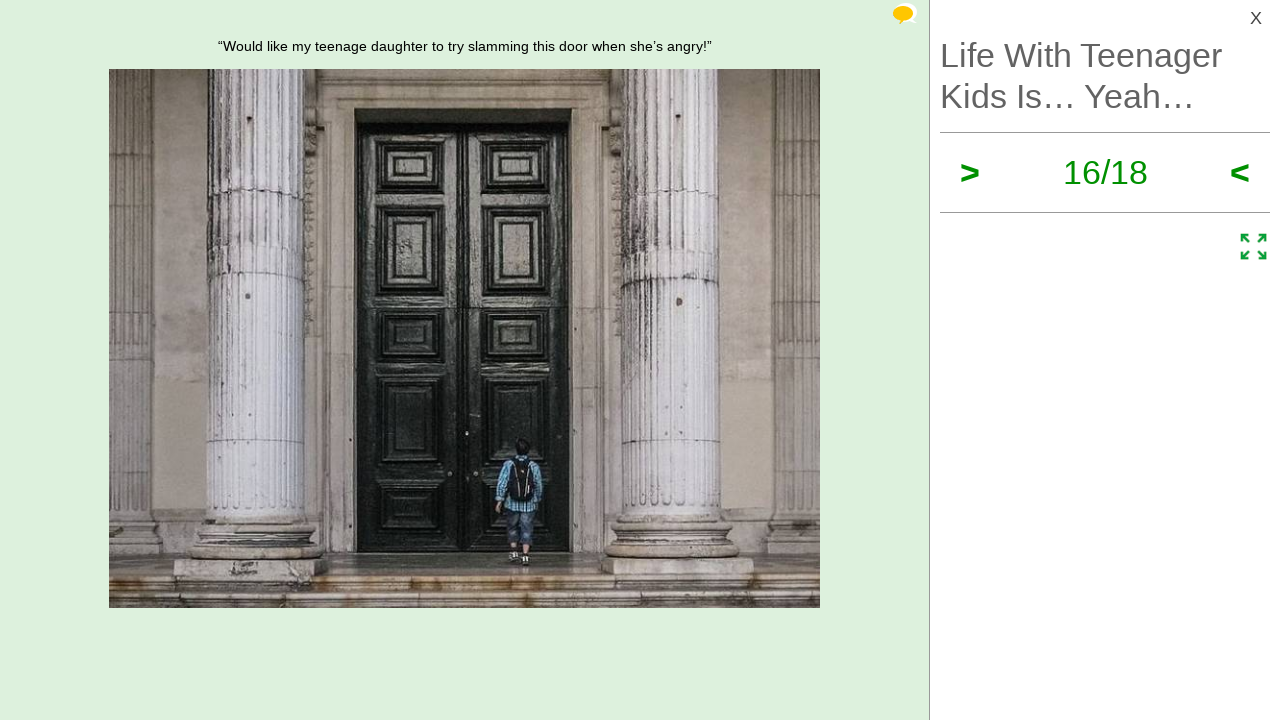

--- FILE ---
content_type: text/html; charset=UTF-8
request_url: https://izismile.com/2021/05/03/life_with_teenager_kids_is_yeah_18_pics-16.html
body_size: 8962
content:
 <!DOCTYPE html>
<html xmlns:og="http://ogp.me/ns#">
<head>
<meta http-equiv="X-UA-Compatible" content="IE=edge">
<meta name="viewport" content="width=device-width, initial-scale=1">
<link rel="SHORTCUT ICON" href="/favicon.ico" />
<meta property="fb:admins" content="100001061650509"/>
<meta property="fb:app_id" content="145141132179597" />
<meta http-equiv="Content-Type" content="text/html; charset=utf-8" />
<title>Life With Teenager Kids Is… Yeah… - Izismile.com</title>
<meta name="description" content="" />
<meta name="keywords" content="" />
<meta name="generator" content="DataLife Engine (http://dle-news.ru)" />

<meta property="og:image" content="https://img.izismile.com/img/img14/20210503/640/life_with_teenager_kids_is_yeah_640_high_18.jpg" />
<meta property="og:image:type" content="image/jpeg" />
<meta property="og:description" content="Life With Teenager Kids Is… Yeah…" />
<meta property="og:site_name" content="Funny Pictures | Memes | Videos | GIFs" />
<meta property="og:type" content="article" />
<meta property="og:title" content="Life With Teenager Kids Is… Yeah…" />
<meta property="og:url" content="https://izismile.com/2021/05/03/life_with_teenager_kids_is_yeah_18_pics-16.html" />
<meta name="robots" content="noindex, nofollow" />

<meta name="revisit-after" content="1 days" />
<link rel="search" type="application/opensearchdescription+xml" href="https://izismile.com/engine/opensearch.php" title="Funny Pictures | Memes | Videos | GIFs" />

<link rel="alternate" type="application/rss+xml" title="Funny Pictures | Memes | Videos | GIFs" href="https://izismile.com/rss.xml" />
<script type="e16da4ebed4c70080ca4cb81-text/javascript" src="/global-074.js?v=1"></script>

<meta name="verify-v1" content="SGbE1grBgqMSQZ3GrDxobH+v6qgeBLvXZYT0PJZwuXs=" />
<meta name="google-site-verification" content="M_OoNSCHZROsgqBQSKiH-UX-3MyD8jktbud6XYwHfuc" />

<script type="e16da4ebed4c70080ca4cb81-text/javascript" src="//s7.addthis.com/js/300/addthis_widget.js#pubid=ra-545762e941ece487"></script>

<!-- Google tag (gtag.js) -->
<script async src="https://www.googletagmanager.com/gtag/js?id=G-1DGWZXY9S8" type="e16da4ebed4c70080ca4cb81-text/javascript"></script>
<script type="e16da4ebed4c70080ca4cb81-text/javascript">
  window.dataLayer = window.dataLayer || [];
  function gtag(){dataLayer.push(arguments);}
  gtag('js', new Date());

  gtag('config', 'G-1DGWZXY9S8');
</script>



<script id="headerbidder" type="text/javascript" async data-cfasync="false" src="//a.publir.com/platform/1408.js"></script>

<!-- 

<script async="async" src="https://securepubads.g.doubleclick.net/tag/js/gpt.js"></script>
<script src="https://cdn-b.notsy.io/izi/ym.js" async="async"></script>

<script>
  var notsyCmd = window.notsyCmd || [];
  notsyCmd.push(function (){
    notsyInit({
      'page':'gallery_desktop',
	  	  'enableAdUnits': ['IZI_FLOAT_970']
	});
  })
</script>


 -->



<script type="e16da4ebed4c70080ca4cb81-text/javascript">
var trackOutboundLink = function(url) {
   ga('send', 'event', 'outbound', 'click', url, {
     'transport': 'beacon',
     'hitCallback': function(){document.location = url;}
   });
}
</script>
</head>
<body>


<div id="loading-layer" style="display:none;font-size: 11px; background: #000; padding: 10px; text-align: center; color: #fff;"><div id="loading-layer-text">Processing. Please wait... </div></div>
<script language="javascript" type="e16da4ebed4c70080ca4cb81-text/javascript">
<!--
var dle_root       = '/';
var dle_admin      = '';
var dle_login_hash = '';
var dle_group      = 5;
var dle_skin       = 'one_page_gallery_2';
var dle_wysiwyg    = 'no';
var quick_wysiwyg  = '1';
var dle_act_lang   = ["Yes", "No", "Enter", "Cancel"];
var menu_short     = 'Quick edit';
var menu_full      = 'Full edit';
var menu_profile   = 'Profile';
var menu_fnews     = 'Find all publications';
var menu_fcomments = 'Find all comments';
var menu_send      = 'Send message';
var menu_uedit     = 'Admin CP';
var dle_req_field  = 'Fill out all required fields';
var dle_del_agree  = 'Are you sure to delete this comment?';
var menu_send      = 'Send message';
var menu_uedit     = 'Admin CP';
var dle_info       = 'Information';
var dle_confirm    = 'Confirmation';
var dle_prompt     = 'Enter information';
var dle_req_field  = 'Fill out all required fields';
var dle_del_news   = 'Delete article';

var SITENAME	   ='izismile.com';
var category_name  = 'pictures';
var dle_del_agree  = 'Are you sure to delete this comment?';
var dle_complaint  = '';
var dle_p_send     = '';
var dle_p_send_ok  = '';
var dle_del_news   = 'Delete article';
var dle_login_hash = '';
var allow_dle_delete_news   = false;
var dle_search_delay   = false;
var dle_search_value   = '';
$(function(){
	FastSearch();
});//-->
</script>

<div id='dle-content'><script src="/templates/one_page_gallery_2/js/gallery.js?v=1.6" type="e16da4ebed4c70080ca4cb81-text/javascript"></script>
<script type="e16da4ebed4c70080ca4cb81-text/javascript">
var gallery_current = '16';
var gallery_array = new Array();
gallery_array[1] = new Array(); 
;gallery_array[1]['fullstory'] = '<div class=\"galleryJS-image-with-text\" style=\"max-width:740px\">  <div class=\"galleryJS-text_up\"><div>“It’s not what&nbsp;I was expecting to&nbsp;find under my&nbsp;son’s bed.”</div></div>  <div class=\"galleryJS-image \"><img src=\"https://img.izismile.com/img/img14/20210503/640/life_with_teenager_kids_is_yeah_640_high_01.jpg\" alt=\"\" /></div>  </div>';
gallery_array[1]['views'] = '510';
gallery_array[1]['image'] = 'https://img.izismile.com/img/img14/20210503/640/life_with_teenager_kids_is_yeah_640_high_01.jpg';
gallery_array[1]['fullsize'] = '<a href="https://izismile.com/img/img14/20210503/1000/life_with_teenager_kids_is_yeah_01.jpg" target="_blank"><span class="ico_post zoom" title="View full size image"></span></a>';
gallery_array[1]['id'] = '2726787';
gallery_array[1]['link'] = 'https://izismile.com/2021/05/03/life_with_teenager_kids_is_yeah_18_pics-1.html';
gallery_array[2] = new Array(); 
;gallery_array[2]['fullstory'] = '<div class=\"galleryJS-image-with-text\" style=\"max-width:740px\">  <div class=\"galleryJS-text_up\"><div>“If&nbsp;his daughter can wear short shorts, he&nbsp;can too.”</div></div>  <div class=\"galleryJS-image \"><img src=\"https://img.izismile.com/img/img14/20210503/640/life_with_teenager_kids_is_yeah_640_02.jpg\" alt=\"\" /></div>  </div>';
gallery_array[2]['views'] = '208';
gallery_array[2]['image'] = 'https://img.izismile.com/img/img14/20210503/640/life_with_teenager_kids_is_yeah_640_02.jpg';
gallery_array[2]['fullsize'] = '<a href="https://izismile.com/img/img14/20210503/1000/life_with_teenager_kids_is_yeah_02.jpg" target="_blank"><span class="ico_post zoom" title="View full size image"></span></a>';
gallery_array[2]['id'] = '2726788';
gallery_array[2]['link'] = 'https://izismile.com/2021/05/03/life_with_teenager_kids_is_yeah_18_pics-2.html';
gallery_array[3] = new Array(); 
;gallery_array[3]['fullstory'] = '<div class=\"galleryJS-image-with-text\" style=\"max-width:740px\">  <div class=\"galleryJS-text_up\"><div>“Life with teenage boys...”</div></div>  <div class=\"galleryJS-image \"><img src=\"https://img.izismile.com/img/img14/20210503/640/life_with_teenager_kids_is_yeah_640_high_03.jpg\" alt=\"\" /></div>  </div>';
gallery_array[3]['views'] = '214';
gallery_array[3]['image'] = 'https://img.izismile.com/img/img14/20210503/640/life_with_teenager_kids_is_yeah_640_high_03.jpg';
gallery_array[3]['fullsize'] = '<a href="https://izismile.com/img/img14/20210503/1000/life_with_teenager_kids_is_yeah_03.jpg" target="_blank"><span class="ico_post zoom" title="View full size image"></span></a>';
gallery_array[3]['id'] = '2726789';
gallery_array[3]['link'] = 'https://izismile.com/2021/05/03/life_with_teenager_kids_is_yeah_18_pics-3.html';
gallery_array[4] = new Array(); 
;gallery_array[4]['fullstory'] = '<div class=\"galleryJS-image-with-text\" style=\"max-width:740px\">  <div class=\"galleryJS-text_up\"><div>\"Tell me&nbsp;you have teenagers without telling me&nbsp;you have teenagers.\"</div></div>  <div class=\"galleryJS-image \"><img src=\"https://img.izismile.com/img/img14/20210503/640/life_with_teenager_kids_is_yeah_640_04.jpg\" alt=\"\" /></div>  </div>';
gallery_array[4]['views'] = '182';
gallery_array[4]['image'] = 'https://img.izismile.com/img/img14/20210503/640/life_with_teenager_kids_is_yeah_640_04.jpg';
gallery_array[4]['fullsize'] = '<a href="https://izismile.com/img/img14/20210503/1000/life_with_teenager_kids_is_yeah_04.jpg" target="_blank"><span class="ico_post zoom" title="View full size image"></span></a>';
gallery_array[4]['id'] = '2726790';
gallery_array[4]['link'] = 'https://izismile.com/2021/05/03/life_with_teenager_kids_is_yeah_18_pics-4.html';
gallery_array[5] = new Array(); 
;gallery_array[5]['fullstory'] = '<div class=\"galleryJS-image-with-text\" style=\"max-width:740px\">  <div class=\"galleryJS-text_up\"><div>“My&nbsp;teenage brother made this ’carbonara’ for lunch.”</div></div>  <div class=\"galleryJS-image \"><img src=\"https://img.izismile.com/img/img14/20210503/640/life_with_teenager_kids_is_yeah_640_high_05.jpg\" alt=\"\" /></div>  </div>';
gallery_array[5]['views'] = '198';
gallery_array[5]['image'] = 'https://img.izismile.com/img/img14/20210503/640/life_with_teenager_kids_is_yeah_640_high_05.jpg';
gallery_array[5]['fullsize'] = '<a href="https://izismile.com/img/img14/20210503/1000/life_with_teenager_kids_is_yeah_05.jpg" target="_blank"><span class="ico_post zoom" title="View full size image"></span></a>';
gallery_array[5]['id'] = '2726792';
gallery_array[5]['link'] = 'https://izismile.com/2021/05/03/life_with_teenager_kids_is_yeah_18_pics-5.html';
gallery_array[6] = new Array(); 
;gallery_array[6]['fullstory'] = '<div class=\"galleryJS-image-with-text\" style=\"max-width:740px\">  <div class=\"galleryJS-text_up\"><div>“Found this in&nbsp;my&nbsp;14-year-old sister’s room, nearly had a&nbsp;heart attack.”</div></div>  <div class=\"galleryJS-image \"><img src=\"https://img.izismile.com/img/img14/20210503/640/life_with_teenager_kids_is_yeah_640_06.jpg\" alt=\"\" /></div>  </div>';
gallery_array[6]['views'] = '203';
gallery_array[6]['image'] = 'https://img.izismile.com/img/img14/20210503/640/life_with_teenager_kids_is_yeah_640_06.jpg';
gallery_array[6]['fullsize'] = '<a href="https://izismile.com/img/img14/20210503/1000/life_with_teenager_kids_is_yeah_06.jpg" target="_blank"><span class="ico_post zoom" title="View full size image"></span></a>';
gallery_array[6]['id'] = '2726793';
gallery_array[6]['link'] = 'https://izismile.com/2021/05/03/life_with_teenager_kids_is_yeah_18_pics-6.html';
gallery_array[7] = new Array(); 
;gallery_array[7]['fullstory'] = '<div class=\"galleryJS-image-with-text\" style=\"max-width:740px\">  <div class=\"galleryJS-image no-text\"><img src=\"https://img.izismile.com/img/img14/20210503/640/life_with_teenager_kids_is_yeah_640_07.jpg\" alt=\"\" /></div>  </div>';
gallery_array[7]['views'] = '186';
gallery_array[7]['image'] = 'https://img.izismile.com/img/img14/20210503/640/life_with_teenager_kids_is_yeah_640_07.jpg';
gallery_array[7]['fullsize'] = '<a href="https://izismile.com/img/img14/20210503/1000/life_with_teenager_kids_is_yeah_07.jpg" target="_blank"><span class="ico_post zoom" title="View full size image"></span></a>';
gallery_array[7]['id'] = '2726794';
gallery_array[7]['link'] = 'https://izismile.com/2021/05/03/life_with_teenager_kids_is_yeah_18_pics-7.html';
gallery_array[8] = new Array(); 
;gallery_array[8]['fullstory'] = '<div class=\"galleryJS-image-with-text\" style=\"max-width:740px\">  <div class=\"galleryJS-text_up\"><div>“My&nbsp;friend asked her 16-year-old son to&nbsp;get bananas. He&nbsp;asked how much. She told him ‘a&nbsp;bunch.’ This is&nbsp;what he&nbsp;brought back.”</div></div>  <div class=\"galleryJS-image \"><img src=\"https://img.izismile.com/img/img14/20210503/640/life_with_teenager_kids_is_yeah_640_high_08.jpg\" alt=\"\" /></div>  </div>';
gallery_array[8]['views'] = '189';
gallery_array[8]['image'] = 'https://img.izismile.com/img/img14/20210503/640/life_with_teenager_kids_is_yeah_640_high_08.jpg';
gallery_array[8]['fullsize'] = '<a href="https://izismile.com/img/img14/20210503/1000/life_with_teenager_kids_is_yeah_08.jpg" target="_blank"><span class="ico_post zoom" title="View full size image"></span></a>';
gallery_array[8]['id'] = '2726795';
gallery_array[8]['link'] = 'https://izismile.com/2021/05/03/life_with_teenager_kids_is_yeah_18_pics-8.html';
gallery_array[9] = new Array(); 
;gallery_array[9]['fullstory'] = '<div class=\"galleryJS-image-with-text\" style=\"max-width:740px\">  <div class=\"galleryJS-text_up\"><div>\"Teenagers can be&nbsp;unbearable.\"</div></div>  <div class=\"galleryJS-image \"><img src=\"https://img.izismile.com/img/img14/20210503/640/life_with_teenager_kids_is_yeah_640_high_09.jpg\" alt=\"\" /></div>  </div>';
gallery_array[9]['views'] = '172';
gallery_array[9]['image'] = 'https://img.izismile.com/img/img14/20210503/640/life_with_teenager_kids_is_yeah_640_high_09.jpg';
gallery_array[9]['fullsize'] = '<a href="https://izismile.com/img/img14/20210503/1000/life_with_teenager_kids_is_yeah_09.jpg" target="_blank"><span class="ico_post zoom" title="View full size image"></span></a>';
gallery_array[9]['id'] = '2726796';
gallery_array[9]['link'] = 'https://izismile.com/2021/05/03/life_with_teenager_kids_is_yeah_18_pics-9.html';
gallery_array[10] = new Array(); 
;gallery_array[10]['fullstory'] = '<div class=\"galleryJS-image-with-text\" style=\"max-width:740px\">  <div class=\"galleryJS-text_up\"><div>“I&nbsp;bought this because my&nbsp;teen said she ‘needed’ it. I&nbsp;told her we&nbsp;have mayo &amp;&nbsp;ketchup at&nbsp;home she can mix and now&nbsp;I apparently ‘don’t get&nbsp;it.’ It&nbsp;cost me&nbsp;$3&nbsp;for my&nbsp;teenager’s approval...”</div></div>  <div class=\"galleryJS-image \"><img src=\"https://img.izismile.com/img/img14/20210503/640/life_with_teenager_kids_is_yeah_640_high_10.jpg\" alt=\"\" /></div>  </div>';
gallery_array[10]['views'] = '177';
gallery_array[10]['image'] = 'https://img.izismile.com/img/img14/20210503/640/life_with_teenager_kids_is_yeah_640_high_10.jpg';
gallery_array[10]['fullsize'] = '<a href="https://izismile.com/img/img14/20210503/1000/life_with_teenager_kids_is_yeah_10.jpg" target="_blank"><span class="ico_post zoom" title="View full size image"></span></a>';
gallery_array[10]['id'] = '2726797';
gallery_array[10]['link'] = 'https://izismile.com/2021/05/03/life_with_teenager_kids_is_yeah_18_pics-10.html';
gallery_array[11] = new Array(); 
;gallery_array[11]['fullstory'] = '<div class=\"galleryJS-image-with-text\" style=\"max-width:740px\">  <div class=\"galleryJS-text_up\"><div>“My&nbsp;teenage brother decided to&nbsp;put the chicken in&nbsp;the microwave to&nbsp;defrost it&nbsp;for 30&nbsp;MINUTES! Luckily the house is&nbsp;fine.”</div></div>  <div class=\"galleryJS-image \"><img src=\"https://img.izismile.com/img/img14/20210503/640/life_with_teenager_kids_is_yeah_640_11.jpg\" alt=\"\" /></div>  </div>';
gallery_array[11]['views'] = '175';
gallery_array[11]['image'] = 'https://img.izismile.com/img/img14/20210503/640/life_with_teenager_kids_is_yeah_640_11.jpg';
gallery_array[11]['fullsize'] = '<a href="https://izismile.com/img/img14/20210503/1000/life_with_teenager_kids_is_yeah_11.jpg" target="_blank"><span class="ico_post zoom" title="View full size image"></span></a>';
gallery_array[11]['id'] = '2726798';
gallery_array[11]['link'] = 'https://izismile.com/2021/05/03/life_with_teenager_kids_is_yeah_18_pics-11.html';
gallery_array[12] = new Array(); 
;gallery_array[12]['fullstory'] = '<div class=\"galleryJS-image-with-text\" style=\"max-width:740px\">  <div class=\"galleryJS-text_up\"><div>“Every time&nbsp;I yell up&nbsp;the stairs to&nbsp;my&nbsp;teenagers... our cat appears like this.”</div></div>  <div class=\"galleryJS-image \"><img src=\"https://img.izismile.com/img/img14/20210503/640/life_with_teenager_kids_is_yeah_640_12.jpg\" alt=\"\" /></div>  </div>';
gallery_array[12]['views'] = '187';
gallery_array[12]['image'] = 'https://img.izismile.com/img/img14/20210503/640/life_with_teenager_kids_is_yeah_640_12.jpg';
gallery_array[12]['fullsize'] = '<a href="https://izismile.com/img/img14/20210503/1000/life_with_teenager_kids_is_yeah_12.jpg" target="_blank"><span class="ico_post zoom" title="View full size image"></span></a>';
gallery_array[12]['id'] = '2726799';
gallery_array[12]['link'] = 'https://izismile.com/2021/05/03/life_with_teenager_kids_is_yeah_18_pics-12.html';
gallery_array[13] = new Array(); 
;gallery_array[13]['fullstory'] = '<div class=\"galleryJS-image-with-text\" style=\"max-width:740px\">  <div class=\"galleryJS-image no-text\"><img src=\"https://img.izismile.com/img/img14/20210503/640/life_with_teenager_kids_is_yeah_640_13.jpg\" alt=\"\" /></div>  </div>';
gallery_array[13]['views'] = '165';
gallery_array[13]['image'] = 'https://img.izismile.com/img/img14/20210503/640/life_with_teenager_kids_is_yeah_640_13.jpg';
gallery_array[13]['fullsize'] = '<a href="https://izismile.com/img/img14/20210503/1000/life_with_teenager_kids_is_yeah_13.jpg" target="_blank"><span class="ico_post zoom" title="View full size image"></span></a>';
gallery_array[13]['id'] = '2726800';
gallery_array[13]['link'] = 'https://izismile.com/2021/05/03/life_with_teenager_kids_is_yeah_18_pics-13.html';
gallery_array[14] = new Array(); 
;gallery_array[14]['fullstory'] = '<div class=\"galleryJS-image-with-text\" style=\"max-width:740px\">  <div class=\"galleryJS-text_up\"><div>“My&nbsp;14-year-old daughter gave me&nbsp;this beautiful box for Christmas.”</div></div>  <div class=\"galleryJS-image \"><img src=\"https://img.izismile.com/img/img14/20210503/640/life_with_teenager_kids_is_yeah_640_14.jpg\" alt=\"\" /></div>  <div class=\"galleryJS-text_down\"><div> <p><em>“I&nbsp;couldn’t afford a&nbsp;present this year, so&nbsp;I got you this box.”</em></p> <p>&nbsp;</p> </div></div>  </div>';
gallery_array[14]['views'] = '168';
gallery_array[14]['image'] = 'https://img.izismile.com/img/img14/20210503/640/life_with_teenager_kids_is_yeah_640_14.jpg';
gallery_array[14]['fullsize'] = '<a href="https://izismile.com/img/img14/20210503/1000/life_with_teenager_kids_is_yeah_14.jpg" target="_blank"><span class="ico_post zoom" title="View full size image"></span></a>';
gallery_array[14]['id'] = '2726801';
gallery_array[14]['link'] = 'https://izismile.com/2021/05/03/life_with_teenager_kids_is_yeah_18_pics-14.html';
gallery_array[15] = new Array(); 
;gallery_array[15]['fullstory'] = '<div class=\"galleryJS-image-with-text\" style=\"max-width:740px\">  <div class=\"galleryJS-text_up\"><div>“My&nbsp;teenage son doesn’t care how I&nbsp;am going to&nbsp;clean&nbsp;it. This was placed off to&nbsp;the side and had a&nbsp;baking sheet over it&nbsp;so&nbsp;I couldn’t see&nbsp;it.”</div></div>  <div class=\"galleryJS-image \"><img src=\"https://img.izismile.com/img/img14/20210503/640/life_with_teenager_kids_is_yeah_640_high_15.jpg\" alt=\"\" /></div>  </div>';
gallery_array[15]['views'] = '188';
gallery_array[15]['image'] = 'https://img.izismile.com/img/img14/20210503/640/life_with_teenager_kids_is_yeah_640_high_15.jpg';
gallery_array[15]['fullsize'] = '<a href="https://izismile.com/img/img14/20210503/1000/life_with_teenager_kids_is_yeah_15.jpg" target="_blank"><span class="ico_post zoom" title="View full size image"></span></a>';
gallery_array[15]['id'] = '2726802';
gallery_array[15]['link'] = 'https://izismile.com/2021/05/03/life_with_teenager_kids_is_yeah_18_pics-15.html';
gallery_array[16] = new Array(); 
;gallery_array[16]['fullstory'] = '<div class=\"galleryJS-image-with-text\" style=\"max-width:740px\">  <div class=\"galleryJS-text_up\"><div>“Would like my&nbsp;teenage daughter to&nbsp;try slamming this door when she’s angry!”</div></div>  <div class=\"galleryJS-image \"><img src=\"https://img.izismile.com/img/img14/20210503/640/life_with_teenager_kids_is_yeah_640_16.jpg\" alt=\"\" /></div>  </div>';
gallery_array[16]['views'] = '176';
gallery_array[16]['image'] = 'https://img.izismile.com/img/img14/20210503/640/life_with_teenager_kids_is_yeah_640_16.jpg';
gallery_array[16]['fullsize'] = '<a href="https://izismile.com/img/img14/20210503/1000/life_with_teenager_kids_is_yeah_16.jpg" target="_blank"><span class="ico_post zoom" title="View full size image"></span></a>';
gallery_array[16]['id'] = '2726803';
gallery_array[16]['link'] = 'https://izismile.com/2021/05/03/life_with_teenager_kids_is_yeah_18_pics-16.html';
gallery_array[17] = new Array(); 
;gallery_array[17]['fullstory'] = '<div class=\"galleryJS-image-with-text\" style=\"max-width:740px\">  <div class=\"galleryJS-text_up\"><div>“So&nbsp;I&nbsp;have been getting on&nbsp;to&nbsp;my&nbsp;teenage son for not flushing, turns out my&nbsp;cat has taught herself how to&nbsp;use&nbsp;it. ”</div></div>  <div class=\"galleryJS-image \"><img src=\"https://img.izismile.com/img/img14/20210503/640/life_with_teenager_kids_is_yeah_640_high_17.jpg\" alt=\"\" /></div>  </div>';
gallery_array[17]['views'] = '201';
gallery_array[17]['image'] = 'https://img.izismile.com/img/img14/20210503/640/life_with_teenager_kids_is_yeah_640_high_17.jpg';
gallery_array[17]['fullsize'] = '<a href="https://izismile.com/img/img14/20210503/1000/life_with_teenager_kids_is_yeah_17.jpg" target="_blank"><span class="ico_post zoom" title="View full size image"></span></a>';
gallery_array[17]['id'] = '2726804';
gallery_array[17]['link'] = 'https://izismile.com/2021/05/03/life_with_teenager_kids_is_yeah_18_pics-17.html';
gallery_array[18] = new Array(); 
;gallery_array[18]['fullstory'] = '<div class=\"galleryJS-image-with-text\" style=\"max-width:740px\">  <div class=\"galleryJS-text_up\"><div>\"When you go&nbsp;outside to&nbsp;play in&nbsp;the fresh air\"</div></div>  <div class=\"galleryJS-image \"><img src=\"https://img.izismile.com/img/img14/20210503/640/life_with_teenager_kids_is_yeah_640_high_18.jpg\" alt=\"\" /></div>  </div>';
gallery_array[18]['views'] = '169';
gallery_array[18]['image'] = 'https://img.izismile.com/img/img14/20210503/640/life_with_teenager_kids_is_yeah_640_high_18.jpg';
gallery_array[18]['fullsize'] = '<a href="https://izismile.com/img/img14/20210503/1000/life_with_teenager_kids_is_yeah_18.jpg" target="_blank"><span class="ico_post zoom" title="View full size image"></span></a>';
gallery_array[18]['id'] = '2726805';
gallery_array[18]['link'] = 'https://izismile.com/2021/05/03/life_with_teenager_kids_is_yeah_18_pics-18.html';

</script>





<style type="text/css" media="all">@import url(/templates/740feb2019/css/style.css?v=1.3);</style>
<style type="text/css" media="all">@import url(/templates/one_page_gallery_2/css/gallery.css?v=1.21);</style>

 <div class="galleryJS">
	<div class="inner">
		<div class="galleryJS-left">
			
			<div class="galleryJS-comments">
				<a href="#" class="galleryJS-comments-close">X</a>
				<section class="comments">
					<div class="galleryJS-comments-nav">
						<a href="#" class="galleryJS-comments-current-image active">Comments to #<span class="galleryJS-current">16</span></a>
						<a href="#" class="galleryJS-comments-all">All comments (1)</a>
					</div>
					<div class="galleryJS-comments-for-current">
				        <a name="comment"></a><div id="dlemasscomments">
<div id='comment-id-383332' class='comment-div'>



<div style="margin-left:0px;" class="cam_block row1 comment-div" >
    <div style="{spamcolor}" class="showhidecom" >  
        <div class="com_rate"><span id="cratig-layer-383332">
<div id='cratig-layer'>
-1<a href="#" class="r2-unit" onclick="if (!window.__cfRLUnblockHandlers) return false; comRate('+1', '383332'); return false;" data-cf-modified-e16da4ebed4c70080ca4cb81-=""><img title="+1" src="/templates/one_page_gallery_2/images/comm_up.gif?v=2"/></a><a href="#" class="r1-unit" onclick="if (!window.__cfRLUnblockHandlers) return false; comRate('-1', '383332'); return false;" data-cf-modified-e16da4ebed4c70080ca4cb81-=""><img title="-2" src="/templates/one_page_gallery_2/images/comm_down.gif?v=2"/></a>
</div>
</span></div>
        <div class="com_id">1.</div>
            <img src="https://img.izismile.com/img/img13/20201020/200/cats_go_derp_200_01.jpg" border="0" class="avatar">
            <div class="com_body">
                <div class="com_data">
                    <b> Tony</b> 4 year s  ago 
                    
                </div>
                <div class='comm-inner' id='comm-id-383332'><!--smile:dash--><img style="vertical-align: middle;border: none;" alt="dash" src="https://izismile.com/engine/data/emoticons/dash.gif" /><!--/smile-->  <!--smile:dash--><img style="vertical-align: middle;border: none;" alt="dash" src="https://izismile.com/engine/data/emoticons/dash.gif" /><!--/smile-->  <!--smile:dash--><img style="vertical-align: middle;border: none;" alt="dash" src="https://izismile.com/engine/data/emoticons/dash.gif" /><!--/smile-->  <!--smile:girl_cray--><img style="vertical-align: middle;border: none;" alt="girl_cray" src="https://izismile.com/engine/data/emoticons/girl_cray.gif" /><!--/smile-->  <!--smile:girl_cray--><img style="vertical-align: middle;border: none;" alt="girl_cray" src="https://izismile.com/engine/data/emoticons/girl_cray.gif" /><!--/smile-->  <!--smile:girl_cray--><img style="vertical-align: middle;border: none;" alt="girl_cray" src="https://izismile.com/engine/data/emoticons/girl_cray.gif" /><!--/smile--></div>
                
            </div>
            <DIV class="com_bot ff">
                <div class="qblock fl"> &nbsp;  &nbsp;  &nbsp;  &nbsp;  
                </div>
                <DIV class="com_buttons fr">
                    <a onmouseover="if (!window.__cfRLUnblockHandlers) return false; dle_copy_quote('Tony');" href="#" onclick="if (!window.__cfRLUnblockHandlers) return false; answer(383332); dle_ins('Tony'); return false;" data-cf-modified-e16da4ebed4c70080ca4cb81-="">Reply</a>
                </DIV>
            </DIV>
        <DIV class="clear"></DIV>
    </div>
    
    <DIV class="clear"></DIV>
    
</div>
<div class="childcomments"></div>
<div id="comment_383332" style="display:none"></div>
</div>
<div id="dle-ajax-comments"></div>
</div>

				    </div>
			        <div id="comment_0"><form  method="post" name="dle-comments-form" id="dle-comments-form" action="/2021/05/03/life_with_teenager_kids_is_yeah_18_pics-16.html">









<div class="forma_comment" id="add_comment">
<div id="dle-ajax-comments"></div>
<!--<h2>Your response <input type="text" name="name" value="Enter your name" onfocus="if(this.value=='Enter your name') this.value='';" onblur="if(this.value=='') this.value='Enter your name';" id="name" class="form_text_1" style="padding-left:5px; vertical-align:middle;"></h2>-->
<script type="e16da4ebed4c70080ca4cb81-text/javascript">
function ctrl_enter(e, form)
{
	if (((e.keyCode == 13) || (e.keyCode == 10)) && (e.ctrlKey == true)) doAddComments();
}
</script>
<table cellspacing="0" cellpadding="0" width="840px" >
<tr>
<TD width="100">
	
	<span class="hover" style="position:relative; display:block;"><a class="mkavatarbtn" href="javascript:void(0);" onclick="if (!window.__cfRLUnblockHandlers) return false; if (makeAvatar(jQuery('input[name=randavatarnews_id]').val(),jQuery('input[name=randavatarimg_id]').val(),'Confirm the replacement of your current avatar with this image')); return false;" data-cf-modified-e16da4ebed4c70080ca4cb81-=""><span title="Set as avatar" class="ico_post toavatar"></span></a>
		<img src="https://img.izismile.com/img/img14/20210514/200/daily_picdump_3743_200_01.jpg" id="randavatar" style="width: 100px;" />
	</span>
	<DIV class="c">
		<a href="javascript:void(0);" onclick="if (!window.__cfRLUnblockHandlers) return false; randomavatar('14')" data-cf-modified-e16da4ebed4c70080ca4cb81-="">random avatar</a>
	</DIV>
</TD>
<td class="r">
	<!--<table cellpadding="0" cellspacing="0" border="0" width="100%"><tr><td style="padding:2px;" align="center"><a href="#" onclick="dle_smiley2(':27:'); return false;"><img style="border: none;" alt="27" src="https://izismile.com/engine/data/emoticons/27.gif" /></a></td><td style="padding:2px;" align="center"><a href="#" onclick="dle_smiley2(':35:'); return false;"><img style="border: none;" alt="35" src="https://izismile.com/engine/data/emoticons/35.gif" /></a></td><td style="padding:2px;" align="center"><a href="#" onclick="dle_smiley2(':36:'); return false;"><img style="border: none;" alt="36" src="https://izismile.com/engine/data/emoticons/36.gif" /></a></td><td style="padding:2px;" align="center"><a href="#" onclick="dle_smiley2(':41:'); return false;"><img style="border: none;" alt="41" src="https://izismile.com/engine/data/emoticons/41.gif" /></a></td><td style="padding:2px;" align="center"><a href="#" onclick="dle_smiley2(':acute:'); return false;"><img style="border: none;" alt="acute" src="https://izismile.com/engine/data/emoticons/acute.gif" /></a></td></tr><tr><td style="padding:2px;" align="center"><a href="#" onclick="dle_smiley2(':belay:'); return false;"><img style="border: none;" alt="belay" src="https://izismile.com/engine/data/emoticons/belay.gif" /></a></td><td style="padding:2px;" align="center"><a href="#" onclick="dle_smiley2(':clapping:'); return false;"><img style="border: none;" alt="clapping" src="https://izismile.com/engine/data/emoticons/clapping.gif" /></a></td><td style="padding:2px;" align="center"><a href="#" onclick="dle_smiley2(':dance3:'); return false;"><img style="border: none;" alt="dance3" src="https://izismile.com/engine/data/emoticons/dance3.gif" /></a></td><td style="padding:2px;" align="center"><a href="#" onclick="dle_smiley2(':dash:'); return false;"><img style="border: none;" alt="dash" src="https://izismile.com/engine/data/emoticons/dash.gif" /></a></td><td style="padding:2px;" align="center"><a href="#" onclick="dle_smiley2(':dirol:'); return false;"><img style="border: none;" alt="dirol" src="https://izismile.com/engine/data/emoticons/dirol.gif" /></a></td></tr><tr><td style="padding:2px;" align="center"><a href="#" onclick="dle_smiley2(':drinks:'); return false;"><img style="border: none;" alt="drinks" src="https://izismile.com/engine/data/emoticons/drinks.gif" /></a></td><td style="padding:2px;" align="center"><a href="#" onclick="dle_smiley2(':fool:'); return false;"><img style="border: none;" alt="fool" src="https://izismile.com/engine/data/emoticons/fool.gif" /></a></td><td style="padding:2px;" align="center"><a href="#" onclick="dle_smiley2(':girl_cray:'); return false;"><img style="border: none;" alt="girl_cray" src="https://izismile.com/engine/data/emoticons/girl_cray.gif" /></a></td><td style="padding:2px;" align="center"><a href="#" onclick="dle_smiley2(':girl_devil:'); return false;"><img style="border: none;" alt="girl_devil" src="https://izismile.com/engine/data/emoticons/girl_devil.gif" /></a></td><td style="padding:2px;" align="center"><a href="#" onclick="dle_smiley2(':girl_witch:'); return false;"><img style="border: none;" alt="girl_witch" src="https://izismile.com/engine/data/emoticons/girl_witch.gif" /></a></td></tr><tr><td style="padding:2px;" align="center"><a href="#" onclick="dle_smiley2(':good:'); return false;"><img style="border: none;" alt="good" src="https://izismile.com/engine/data/emoticons/good.gif" /></a></td><td style="padding:2px;" align="center"><a href="#" onclick="dle_smiley2(':green:'); return false;"><img style="border: none;" alt="green" src="https://izismile.com/engine/data/emoticons/green.gif" /></a></td><td style="padding:2px;" align="center"><a href="#" onclick="dle_smiley2(':heart:'); return false;"><img style="border: none;" alt="heart" src="https://izismile.com/engine/data/emoticons/heart.gif" /></a></td><td style="padding:2px;" align="center"><a href="#" onclick="dle_smiley2(':JC-LOL:'); return false;"><img style="border: none;" alt="JC-LOL" src="https://izismile.com/engine/data/emoticons/JC-LOL.gif" /></a></td><td style="padding:2px;" align="center"><a href="#" onclick="dle_smiley2(':JC_doubledown:'); return false;"><img style="border: none;" alt="JC_doubledown" src="https://izismile.com/engine/data/emoticons/JC_doubledown.gif" /></a></td></tr><tr><td style="padding:2px;" align="center"><a href="#" onclick="dle_smiley2(':JC_OMG_sign:'); return false;"><img style="border: none;" alt="JC_OMG_sign" src="https://izismile.com/engine/data/emoticons/JC_OMG_sign.gif" /></a></td><td style="padding:2px;" align="center"><a href="#" onclick="dle_smiley2(':kiss:'); return false;"><img style="border: none;" alt="kiss" src="https://izismile.com/engine/data/emoticons/kiss.gif" /></a></td><td style="padding:2px;" align="center"><a href="#" onclick="dle_smiley2(':laughing:'); return false;"><img style="border: none;" alt="laughing" src="https://izismile.com/engine/data/emoticons/laughing.gif" /></a></td><td style="padding:2px;" align="center"><a href="#" onclick="dle_smiley2(':man_in_l:'); return false;"><img style="border: none;" alt="man_in_l" src="https://izismile.com/engine/data/emoticons/man_in_l.gif" /></a></td><td style="padding:2px;" align="center"><a href="#" onclick="dle_smiley2(':mocking:'); return false;"><img style="border: none;" alt="mocking" src="https://izismile.com/engine/data/emoticons/mocking.gif" /></a></td></tr><tr><td style="padding:2px;" align="center"><a href="#" onclick="dle_smiley2(':mr47_04:'); return false;"><img style="border: none;" alt="mr47_04" src="https://izismile.com/engine/data/emoticons/mr47_04.gif" /></a></td><td style="padding:2px;" align="center"><a href="#" onclick="dle_smiley2(':music:'); return false;"><img style="border: none;" alt="music" src="https://izismile.com/engine/data/emoticons/music.gif" /></a></td><td style="padding:2px;" align="center"><a href="#" onclick="dle_smiley2(':ok:'); return false;"><img style="border: none;" alt="ok" src="https://izismile.com/engine/data/emoticons/ok.gif" /></a></td><td style="padding:2px;" align="center"><a href="#" onclick="dle_smiley2(':rofl:'); return false;"><img style="border: none;" alt="rofl" src="https://izismile.com/engine/data/emoticons/rofl.gif" /></a></td><td style="padding:2px;" align="center"><a href="#" onclick="dle_smiley2(':sarcastic:'); return false;"><img style="border: none;" alt="sarcastic" src="https://izismile.com/engine/data/emoticons/sarcastic.gif" /></a></td></tr><tr><td style="padding:2px;" align="center"><a href="#" onclick="dle_smiley2(':sm_80:'); return false;"><img style="border: none;" alt="sm_80" src="https://izismile.com/engine/data/emoticons/sm_80.gif" /></a></td><td style="padding:2px;" align="center"><a href="#" onclick="dle_smiley2(':tongue:'); return false;"><img style="border: none;" alt="tongue" src="https://izismile.com/engine/data/emoticons/tongue.gif" /></a></td><td style="padding:2px;" align="center"><a href="#" onclick="dle_smiley2(':vishenka_33:'); return false;"><img style="border: none;" alt="vishenka_33" src="https://izismile.com/engine/data/emoticons/vishenka_33.gif" /></a></td><td style="padding:2px;" align="center"><a href="#" onclick="dle_smiley2(':vomit:'); return false;"><img style="border: none;" alt="vomit" src="https://izismile.com/engine/data/emoticons/vomit.gif" /></a></td><td style="padding:2px;" align="center"><a href="#" onclick="dle_smiley2(':wassat:'); return false;"><img style="border: none;" alt="wassat" src="https://izismile.com/engine/data/emoticons/wassat.gif" /></a></td></tr><tr><td style="padding:2px;" align="center"><a href="#" onclick="dle_smiley2(':yahoo:'); return false;"><img style="border: none;" alt="yahoo" src="https://izismile.com/engine/data/emoticons/yahoo.gif" /></a></td><td style="padding:2px;" align="center"><a href="#" onclick="dle_smiley2(':shoot:'); return false;"><img style="border: none;" alt="shoot" src="https://izismile.com/engine/data/emoticons/shoot.gif" /></a></td></tr></table><script>
function dle_smiley2(a) {
    doInsert2(" " + a + " ", "", !1);
}

function doInsert2(a, b, d) {
    var c = document.getElementById("comments");
    c.value += a + b;        
    c.focus();
    return !1
}

</script>--> <!--Dcat see module/smiles.php-->
	<textarea title="Write your comment here..." class="commentbox" style="width:630px; height:110px;" onkeypress="if (!window.__cfRLUnblockHandlers) return false; return ctrl_enter(event, this.form);" onblur="if (!window.__cfRLUnblockHandlers) return false; if (this.getAttribute('alreadyWritten')==0) this.value='Write your comment here...';" onfocus="if (!window.__cfRLUnblockHandlers) return false; if (this.getAttribute('alreadyWritten')==0) this.value='';" onchange="if (!window.__cfRLUnblockHandlers) return false; this.setAttribute('alreadyWritten',1);" onclick="if (!window.__cfRLUnblockHandlers) return false; setNewField(this.name, document.getElementById('dle-comments-form'))" alreadyWritten="{alreadyWritten}" name="comments" placeholder="Write your comment here..." id="comments" data-cf-modified-e16da4ebed4c70080ca4cb81-=""></textarea>
	<input type="hidden" name="3052f0726d02f9e85b543efef80ae1e2" value="28203c7e8c1df0efb037aa29dc7d1c51" />
	<input type="hidden" name="skin" value="one_page_gallery_2" />
</td>
</tr>




<tr>
	<td></td>
	<td colspan="2">
		<div style="width:100%; margin-bottom: 10px;">
			<div style="width: 47%;display: inline-block;vertical-align: top;"><div class="g-recaptcha" data-sitekey="6LdAHpIUAAAAAC43ezBQ8wX2HM6uUdFCEQCPZvpv" data-theme="clean"></div></div>
			<div class="smiles2"><table cellpadding="0" cellspacing="0" border="0" width="100%"><tr><td style="padding:2px;" align="center"><a href="#" onclick="if (!window.__cfRLUnblockHandlers) return false; dle_smiley2(':27:'); return false;" data-cf-modified-e16da4ebed4c70080ca4cb81-=""><img style="border: none;" alt="27" src="https://izismile.com/engine/data/emoticons/27.gif" /></a></td><td style="padding:2px;" align="center"><a href="#" onclick="if (!window.__cfRLUnblockHandlers) return false; dle_smiley2(':35:'); return false;" data-cf-modified-e16da4ebed4c70080ca4cb81-=""><img style="border: none;" alt="35" src="https://izismile.com/engine/data/emoticons/35.gif" /></a></td><td style="padding:2px;" align="center"><a href="#" onclick="if (!window.__cfRLUnblockHandlers) return false; dle_smiley2(':36:'); return false;" data-cf-modified-e16da4ebed4c70080ca4cb81-=""><img style="border: none;" alt="36" src="https://izismile.com/engine/data/emoticons/36.gif" /></a></td><td style="padding:2px;" align="center"><a href="#" onclick="if (!window.__cfRLUnblockHandlers) return false; dle_smiley2(':41:'); return false;" data-cf-modified-e16da4ebed4c70080ca4cb81-=""><img style="border: none;" alt="41" src="https://izismile.com/engine/data/emoticons/41.gif" /></a></td><td style="padding:2px;" align="center"><a href="#" onclick="if (!window.__cfRLUnblockHandlers) return false; dle_smiley2(':acute:'); return false;" data-cf-modified-e16da4ebed4c70080ca4cb81-=""><img style="border: none;" alt="acute" src="https://izismile.com/engine/data/emoticons/acute.gif" /></a></td></tr><tr><td style="padding:2px;" align="center"><a href="#" onclick="if (!window.__cfRLUnblockHandlers) return false; dle_smiley2(':belay:'); return false;" data-cf-modified-e16da4ebed4c70080ca4cb81-=""><img style="border: none;" alt="belay" src="https://izismile.com/engine/data/emoticons/belay.gif" /></a></td><td style="padding:2px;" align="center"><a href="#" onclick="if (!window.__cfRLUnblockHandlers) return false; dle_smiley2(':clapping:'); return false;" data-cf-modified-e16da4ebed4c70080ca4cb81-=""><img style="border: none;" alt="clapping" src="https://izismile.com/engine/data/emoticons/clapping.gif" /></a></td><td style="padding:2px;" align="center"><a href="#" onclick="if (!window.__cfRLUnblockHandlers) return false; dle_smiley2(':dance3:'); return false;" data-cf-modified-e16da4ebed4c70080ca4cb81-=""><img style="border: none;" alt="dance3" src="https://izismile.com/engine/data/emoticons/dance3.gif" /></a></td><td style="padding:2px;" align="center"><a href="#" onclick="if (!window.__cfRLUnblockHandlers) return false; dle_smiley2(':dash:'); return false;" data-cf-modified-e16da4ebed4c70080ca4cb81-=""><img style="border: none;" alt="dash" src="https://izismile.com/engine/data/emoticons/dash.gif" /></a></td><td style="padding:2px;" align="center"><a href="#" onclick="if (!window.__cfRLUnblockHandlers) return false; dle_smiley2(':dirol:'); return false;" data-cf-modified-e16da4ebed4c70080ca4cb81-=""><img style="border: none;" alt="dirol" src="https://izismile.com/engine/data/emoticons/dirol.gif" /></a></td></tr><tr><td style="padding:2px;" align="center"><a href="#" onclick="if (!window.__cfRLUnblockHandlers) return false; dle_smiley2(':drinks:'); return false;" data-cf-modified-e16da4ebed4c70080ca4cb81-=""><img style="border: none;" alt="drinks" src="https://izismile.com/engine/data/emoticons/drinks.gif" /></a></td><td style="padding:2px;" align="center"><a href="#" onclick="if (!window.__cfRLUnblockHandlers) return false; dle_smiley2(':fool:'); return false;" data-cf-modified-e16da4ebed4c70080ca4cb81-=""><img style="border: none;" alt="fool" src="https://izismile.com/engine/data/emoticons/fool.gif" /></a></td><td style="padding:2px;" align="center"><a href="#" onclick="if (!window.__cfRLUnblockHandlers) return false; dle_smiley2(':girl_cray:'); return false;" data-cf-modified-e16da4ebed4c70080ca4cb81-=""><img style="border: none;" alt="girl_cray" src="https://izismile.com/engine/data/emoticons/girl_cray.gif" /></a></td><td style="padding:2px;" align="center"><a href="#" onclick="if (!window.__cfRLUnblockHandlers) return false; dle_smiley2(':girl_devil:'); return false;" data-cf-modified-e16da4ebed4c70080ca4cb81-=""><img style="border: none;" alt="girl_devil" src="https://izismile.com/engine/data/emoticons/girl_devil.gif" /></a></td><td style="padding:2px;" align="center"><a href="#" onclick="if (!window.__cfRLUnblockHandlers) return false; dle_smiley2(':girl_witch:'); return false;" data-cf-modified-e16da4ebed4c70080ca4cb81-=""><img style="border: none;" alt="girl_witch" src="https://izismile.com/engine/data/emoticons/girl_witch.gif" /></a></td></tr><tr><td style="padding:2px;" align="center"><a href="#" onclick="if (!window.__cfRLUnblockHandlers) return false; dle_smiley2(':good:'); return false;" data-cf-modified-e16da4ebed4c70080ca4cb81-=""><img style="border: none;" alt="good" src="https://izismile.com/engine/data/emoticons/good.gif" /></a></td><td style="padding:2px;" align="center"><a href="#" onclick="if (!window.__cfRLUnblockHandlers) return false; dle_smiley2(':green:'); return false;" data-cf-modified-e16da4ebed4c70080ca4cb81-=""><img style="border: none;" alt="green" src="https://izismile.com/engine/data/emoticons/green.gif" /></a></td><td style="padding:2px;" align="center"><a href="#" onclick="if (!window.__cfRLUnblockHandlers) return false; dle_smiley2(':heart:'); return false;" data-cf-modified-e16da4ebed4c70080ca4cb81-=""><img style="border: none;" alt="heart" src="https://izismile.com/engine/data/emoticons/heart.gif" /></a></td><td style="padding:2px;" align="center"><a href="#" onclick="if (!window.__cfRLUnblockHandlers) return false; dle_smiley2(':JC-LOL:'); return false;" data-cf-modified-e16da4ebed4c70080ca4cb81-=""><img style="border: none;" alt="JC-LOL" src="https://izismile.com/engine/data/emoticons/JC-LOL.gif" /></a></td><td style="padding:2px;" align="center"><a href="#" onclick="if (!window.__cfRLUnblockHandlers) return false; dle_smiley2(':JC_doubledown:'); return false;" data-cf-modified-e16da4ebed4c70080ca4cb81-=""><img style="border: none;" alt="JC_doubledown" src="https://izismile.com/engine/data/emoticons/JC_doubledown.gif" /></a></td></tr><tr><td style="padding:2px;" align="center"><a href="#" onclick="if (!window.__cfRLUnblockHandlers) return false; dle_smiley2(':JC_OMG_sign:'); return false;" data-cf-modified-e16da4ebed4c70080ca4cb81-=""><img style="border: none;" alt="JC_OMG_sign" src="https://izismile.com/engine/data/emoticons/JC_OMG_sign.gif" /></a></td><td style="padding:2px;" align="center"><a href="#" onclick="if (!window.__cfRLUnblockHandlers) return false; dle_smiley2(':kiss:'); return false;" data-cf-modified-e16da4ebed4c70080ca4cb81-=""><img style="border: none;" alt="kiss" src="https://izismile.com/engine/data/emoticons/kiss.gif" /></a></td><td style="padding:2px;" align="center"><a href="#" onclick="if (!window.__cfRLUnblockHandlers) return false; dle_smiley2(':laughing:'); return false;" data-cf-modified-e16da4ebed4c70080ca4cb81-=""><img style="border: none;" alt="laughing" src="https://izismile.com/engine/data/emoticons/laughing.gif" /></a></td><td style="padding:2px;" align="center"><a href="#" onclick="if (!window.__cfRLUnblockHandlers) return false; dle_smiley2(':man_in_l:'); return false;" data-cf-modified-e16da4ebed4c70080ca4cb81-=""><img style="border: none;" alt="man_in_l" src="https://izismile.com/engine/data/emoticons/man_in_l.gif" /></a></td><td style="padding:2px;" align="center"><a href="#" onclick="if (!window.__cfRLUnblockHandlers) return false; dle_smiley2(':mocking:'); return false;" data-cf-modified-e16da4ebed4c70080ca4cb81-=""><img style="border: none;" alt="mocking" src="https://izismile.com/engine/data/emoticons/mocking.gif" /></a></td></tr><tr><td style="padding:2px;" align="center"><a href="#" onclick="if (!window.__cfRLUnblockHandlers) return false; dle_smiley2(':mr47_04:'); return false;" data-cf-modified-e16da4ebed4c70080ca4cb81-=""><img style="border: none;" alt="mr47_04" src="https://izismile.com/engine/data/emoticons/mr47_04.gif" /></a></td><td style="padding:2px;" align="center"><a href="#" onclick="if (!window.__cfRLUnblockHandlers) return false; dle_smiley2(':music:'); return false;" data-cf-modified-e16da4ebed4c70080ca4cb81-=""><img style="border: none;" alt="music" src="https://izismile.com/engine/data/emoticons/music.gif" /></a></td><td style="padding:2px;" align="center"><a href="#" onclick="if (!window.__cfRLUnblockHandlers) return false; dle_smiley2(':ok:'); return false;" data-cf-modified-e16da4ebed4c70080ca4cb81-=""><img style="border: none;" alt="ok" src="https://izismile.com/engine/data/emoticons/ok.gif" /></a></td><td style="padding:2px;" align="center"><a href="#" onclick="if (!window.__cfRLUnblockHandlers) return false; dle_smiley2(':rofl:'); return false;" data-cf-modified-e16da4ebed4c70080ca4cb81-=""><img style="border: none;" alt="rofl" src="https://izismile.com/engine/data/emoticons/rofl.gif" /></a></td><td style="padding:2px;" align="center"><a href="#" onclick="if (!window.__cfRLUnblockHandlers) return false; dle_smiley2(':sarcastic:'); return false;" data-cf-modified-e16da4ebed4c70080ca4cb81-=""><img style="border: none;" alt="sarcastic" src="https://izismile.com/engine/data/emoticons/sarcastic.gif" /></a></td></tr><tr><td style="padding:2px;" align="center"><a href="#" onclick="if (!window.__cfRLUnblockHandlers) return false; dle_smiley2(':sm_80:'); return false;" data-cf-modified-e16da4ebed4c70080ca4cb81-=""><img style="border: none;" alt="sm_80" src="https://izismile.com/engine/data/emoticons/sm_80.gif" /></a></td><td style="padding:2px;" align="center"><a href="#" onclick="if (!window.__cfRLUnblockHandlers) return false; dle_smiley2(':tongue:'); return false;" data-cf-modified-e16da4ebed4c70080ca4cb81-=""><img style="border: none;" alt="tongue" src="https://izismile.com/engine/data/emoticons/tongue.gif" /></a></td><td style="padding:2px;" align="center"><a href="#" onclick="if (!window.__cfRLUnblockHandlers) return false; dle_smiley2(':vishenka_33:'); return false;" data-cf-modified-e16da4ebed4c70080ca4cb81-=""><img style="border: none;" alt="vishenka_33" src="https://izismile.com/engine/data/emoticons/vishenka_33.gif" /></a></td><td style="padding:2px;" align="center"><a href="#" onclick="if (!window.__cfRLUnblockHandlers) return false; dle_smiley2(':vomit:'); return false;" data-cf-modified-e16da4ebed4c70080ca4cb81-=""><img style="border: none;" alt="vomit" src="https://izismile.com/engine/data/emoticons/vomit.gif" /></a></td><td style="padding:2px;" align="center"><a href="#" onclick="if (!window.__cfRLUnblockHandlers) return false; dle_smiley2(':wassat:'); return false;" data-cf-modified-e16da4ebed4c70080ca4cb81-=""><img style="border: none;" alt="wassat" src="https://izismile.com/engine/data/emoticons/wassat.gif" /></a></td></tr><tr><td style="padding:2px;" align="center"><a href="#" onclick="if (!window.__cfRLUnblockHandlers) return false; dle_smiley2(':yahoo:'); return false;" data-cf-modified-e16da4ebed4c70080ca4cb81-=""><img style="border: none;" alt="yahoo" src="https://izismile.com/engine/data/emoticons/yahoo.gif" /></a></td><td style="padding:2px;" align="center"><a href="#" onclick="if (!window.__cfRLUnblockHandlers) return false; dle_smiley2(':shoot:'); return false;" data-cf-modified-e16da4ebed4c70080ca4cb81-=""><img style="border: none;" alt="shoot" src="https://izismile.com/engine/data/emoticons/shoot.gif" /></a></td></tr></table><script type="e16da4ebed4c70080ca4cb81-text/javascript">
function dle_smiley2(a) {
    doInsert2(" " + a + " ", "", !1);
}

function doInsert2(a, b, d) {
    var c = document.getElementById("comments");
    c.value += a + b;        
    c.focus();
    return !1
}

</script></div>
		</div>
	</td>
	</tr>




<tr>
	<td colspan="3" class="r">
		<div class="sub_forma1">
			<input type="submit" onClick="if (!window.__cfRLUnblockHandlers) return false; doAddComments();return false;" name="submit" class="env_s" name="" value="Submit" data-cf-modified-e16da4ebed4c70080ca4cb81-="" />
			<!-- Login with OpenId
			<a href="javascript:void(0)" onclick="ufacebooklogin()"><img id="facebooklogin" src="/engine/skins/images/facebook-login.png"></a>
			<a href="javascript:void(0)" onclick="utwitterlogin()"><img src="/engine/skins/images/twitter-login.png"></a> -->
		</div>
	</td>
</tr>

</table>
</div>
<script type="e16da4ebed4c70080ca4cb81-text/javascript">
$(document).ready(function() { 
	answer(0);
	$('#comments').trigger('change');
});
</script>

		<input type="hidden" name="subaction" value="addcomment" />
		<input type="hidden" name="img_id" id="img_id" value="2726803" />
		<input type="hidden" name="post_id" id="post_id" value="158213" />
		<input type="hidden" name="parent_id" id="parent_id" value="0" />
		<input type="hidden" name="randavatarimg_id" id="randavatarimg_id" value="2733534" />
		<input type="hidden" name="randavatarnews_id" id="randavatarnews_id" value="158527" />
		</form></div><script language="javascript" type="e16da4ebed4c70080ca4cb81-text/javascript">
<!--
$(function(){

	$('#dle-comments-form').submit(function() {
	  doAddComments();
	  return false;
	});

});

function reload () {

	var rndval = new Date().getTime(); 

	document.getElementById('dle-captcha').innerHTML = '<img src="/engine/modules/antibot.php?rndval=' + rndval + '" border="0" width="120" height="50" alt="" /><br /><a onclick="reload(); return false;" href="#">refresh code</a>';

};
//-->
</script><script src='https://www.google.com/recaptcha/api.js?hl=en&onload=onloadCallback&render=explicit' async defer type="e16da4ebed4c70080ca4cb81-text/javascript"></script>
    <script type="e16da4ebed4c70080ca4cb81-text/javascript">
      var onloadCallback = function() {
      	    $('.g-recaptcha').html('');
            $('.g-recaptcha').each(function (i, captcha) {
                grecaptcha.render(captcha, {
                    'sitekey' : '6LdAHpIUAAAAAC43ezBQ8wX2HM6uUdFCEQCPZvpv'
                });
            });
      };
    </script>
				</section>
			</div>
			<div class="galleryJS-left-inner">
				<div class="galleryJS-image-with-text" style="max-width:740px">
			<div class="galleryJS-text_up"><div>“Would like my&nbsp;teenage daughter to&nbsp;try slamming this door when she’s angry!”</div></div>
			<div class="galleryJS-image "><img src="https://img.izismile.com/img/img14/20210503/640/life_with_teenager_kids_is_yeah_640_16.jpg" alt=""  /></div>
			
		</div>
				<div class="galleryJS-left-ads-bottom">
					<!--ads-bottom-->
				</div>
			</div>
				<div class="galleryJS-comm-block galleryJS-comm-icon desktop">
					<span class="galleryJS-comm-num"> </span> <span class="ico_post comment"></span>
				</div>
		</div>
		<div class="galleryJS-right">
				<a href="https://izismile.com/2021/05/03/life_with_teenager_kids_is_yeah_18_pics.html" class="galleryJS-close">X</a>
				<div class="galleryJS-title-block" data-mh='82'><div class="galleryJS-title">Life With Teenager Kids Is… Yeah…</div></div>
				<div class="galleryJS-nav">
					<div class="galleryJS-nav-inner">
						<div class="left">
							<a href="https://izismile.com/2021/05/03/life_with_teenager_kids_is_yeah_18_pics-17.html" class="galleryJS-next">></a>
							
						</div>
						<div class="center"><span class="galleryJS-current">16</span>/<span class="galleryJS-total">18</span></div>
						<div class="right">
							<a href="https://izismile.com/2021/05/03/life_with_teenager_kids_is_yeah_18_pics-15.html" class="galleryJS-prev"><</a>
							
						</div>
						
					</div>
				</div>
					<div class="galleryJS-socials">
						<div>
							<div class="addthis_inline_share_toolbox_lt52"></div>
						</div>
						<div class="galleryJS-tools-fullsize">
							<a href="https://izismile.com/img/img14/20210503/1000/life_with_teenager_kids_is_yeah_16.jpg" target="_blank"><span class="ico_post zoom" title="View full size image"></span></a>
						</div>
					</div>
				<div class="galleryJS-ads">
					<br/>
<center>

<div id="div-hre-Izismile-com-5550" class="publirAds">
<script type="e16da4ebed4c70080ca4cb81-text/javascript">
googletag.cmd.push(function() { googletag.display('div-hre-Izismile-com-5550'); });
</script>
</div>

</center>
					
				</div>
				<div id="blogherads-branding-container" />
		</div>
	</div>
</div>
<div class="hidden">
	<a name="comment"></a><div id="dlemasscomments">
<div id='comment-id-383332' class='comment-div'>



<div style="margin-left:0px;" class="cam_block row1 comment-div" >
    <div style="{spamcolor}" class="showhidecom" >  
        <div class="com_rate"><span id="cratig-layer-383332">
<div id='cratig-layer'>
-1<a href="#" class="r2-unit" onclick="if (!window.__cfRLUnblockHandlers) return false; comRate('+1', '383332'); return false;" data-cf-modified-e16da4ebed4c70080ca4cb81-=""><img title="+1" src="/templates/one_page_gallery_2/images/comm_up.gif?v=2"/></a><a href="#" class="r1-unit" onclick="if (!window.__cfRLUnblockHandlers) return false; comRate('-1', '383332'); return false;" data-cf-modified-e16da4ebed4c70080ca4cb81-=""><img title="-2" src="/templates/one_page_gallery_2/images/comm_down.gif?v=2"/></a>
</div>
</span></div>
        <div class="com_id">1.</div>
            <img src="https://img.izismile.com/img/img13/20201020/200/cats_go_derp_200_01.jpg" border="0" class="avatar">
            <div class="com_body">
                <div class="com_data">
                    <b> Tony</b> 4 year s  ago 
                    
                </div>
                <div class='comm-inner' id='comm-id-383332'><!--smile:dash--><img style="vertical-align: middle;border: none;" alt="dash" src="https://izismile.com/engine/data/emoticons/dash.gif" /><!--/smile-->  <!--smile:dash--><img style="vertical-align: middle;border: none;" alt="dash" src="https://izismile.com/engine/data/emoticons/dash.gif" /><!--/smile-->  <!--smile:dash--><img style="vertical-align: middle;border: none;" alt="dash" src="https://izismile.com/engine/data/emoticons/dash.gif" /><!--/smile-->  <!--smile:girl_cray--><img style="vertical-align: middle;border: none;" alt="girl_cray" src="https://izismile.com/engine/data/emoticons/girl_cray.gif" /><!--/smile-->  <!--smile:girl_cray--><img style="vertical-align: middle;border: none;" alt="girl_cray" src="https://izismile.com/engine/data/emoticons/girl_cray.gif" /><!--/smile-->  <!--smile:girl_cray--><img style="vertical-align: middle;border: none;" alt="girl_cray" src="https://izismile.com/engine/data/emoticons/girl_cray.gif" /><!--/smile--></div>
                
            </div>
            <DIV class="com_bot ff">
                <div class="qblock fl"> &nbsp;  &nbsp;  &nbsp;  &nbsp;  
                </div>
                <DIV class="com_buttons fr">
                    <a onmouseover="if (!window.__cfRLUnblockHandlers) return false; dle_copy_quote('Tony');" href="#" onclick="if (!window.__cfRLUnblockHandlers) return false; answer(383332); dle_ins('Tony'); return false;" data-cf-modified-e16da4ebed4c70080ca4cb81-="">Reply</a>
                </DIV>
            </DIV>
        <DIV class="clear"></DIV>
    </div>
    
    <DIV class="clear"></DIV>
    
</div>
<div class="childcomments"></div>
<div id="comment_383332" style="display:none"></div>
</div>
<div id="dle-ajax-comments"></div>
</div>

		        <div id="comment_0"><form  method="post" name="dle-comments-form" id="dle-comments-form" action="/2021/05/03/life_with_teenager_kids_is_yeah_18_pics-16.html">









<div class="forma_comment" id="add_comment">
<div id="dle-ajax-comments"></div>
<!--<h2>Your response <input type="text" name="name" value="Enter your name" onfocus="if(this.value=='Enter your name') this.value='';" onblur="if(this.value=='') this.value='Enter your name';" id="name" class="form_text_1" style="padding-left:5px; vertical-align:middle;"></h2>-->
<script type="e16da4ebed4c70080ca4cb81-text/javascript">
function ctrl_enter(e, form)
{
	if (((e.keyCode == 13) || (e.keyCode == 10)) && (e.ctrlKey == true)) doAddComments();
}
</script>
<table cellspacing="0" cellpadding="0" width="840px" >
<tr>
<TD width="100">
	
	<span class="hover" style="position:relative; display:block;"><a class="mkavatarbtn" href="javascript:void(0);" onclick="if (!window.__cfRLUnblockHandlers) return false; if (makeAvatar(jQuery('input[name=randavatarnews_id]').val(),jQuery('input[name=randavatarimg_id]').val(),'Confirm the replacement of your current avatar with this image')); return false;" data-cf-modified-e16da4ebed4c70080ca4cb81-=""><span title="Set as avatar" class="ico_post toavatar"></span></a>
		<img src="https://img.izismile.com/img/img14/20210514/200/daily_picdump_3743_200_01.jpg" id="randavatar" style="width: 100px;" />
	</span>
	<DIV class="c">
		<a href="javascript:void(0);" onclick="if (!window.__cfRLUnblockHandlers) return false; randomavatar('14')" data-cf-modified-e16da4ebed4c70080ca4cb81-="">random avatar</a>
	</DIV>
</TD>
<td class="r">
	<!--<table cellpadding="0" cellspacing="0" border="0" width="100%"><tr><td style="padding:2px;" align="center"><a href="#" onclick="dle_smiley2(':27:'); return false;"><img style="border: none;" alt="27" src="https://izismile.com/engine/data/emoticons/27.gif" /></a></td><td style="padding:2px;" align="center"><a href="#" onclick="dle_smiley2(':35:'); return false;"><img style="border: none;" alt="35" src="https://izismile.com/engine/data/emoticons/35.gif" /></a></td><td style="padding:2px;" align="center"><a href="#" onclick="dle_smiley2(':36:'); return false;"><img style="border: none;" alt="36" src="https://izismile.com/engine/data/emoticons/36.gif" /></a></td><td style="padding:2px;" align="center"><a href="#" onclick="dle_smiley2(':41:'); return false;"><img style="border: none;" alt="41" src="https://izismile.com/engine/data/emoticons/41.gif" /></a></td><td style="padding:2px;" align="center"><a href="#" onclick="dle_smiley2(':acute:'); return false;"><img style="border: none;" alt="acute" src="https://izismile.com/engine/data/emoticons/acute.gif" /></a></td></tr><tr><td style="padding:2px;" align="center"><a href="#" onclick="dle_smiley2(':belay:'); return false;"><img style="border: none;" alt="belay" src="https://izismile.com/engine/data/emoticons/belay.gif" /></a></td><td style="padding:2px;" align="center"><a href="#" onclick="dle_smiley2(':clapping:'); return false;"><img style="border: none;" alt="clapping" src="https://izismile.com/engine/data/emoticons/clapping.gif" /></a></td><td style="padding:2px;" align="center"><a href="#" onclick="dle_smiley2(':dance3:'); return false;"><img style="border: none;" alt="dance3" src="https://izismile.com/engine/data/emoticons/dance3.gif" /></a></td><td style="padding:2px;" align="center"><a href="#" onclick="dle_smiley2(':dash:'); return false;"><img style="border: none;" alt="dash" src="https://izismile.com/engine/data/emoticons/dash.gif" /></a></td><td style="padding:2px;" align="center"><a href="#" onclick="dle_smiley2(':dirol:'); return false;"><img style="border: none;" alt="dirol" src="https://izismile.com/engine/data/emoticons/dirol.gif" /></a></td></tr><tr><td style="padding:2px;" align="center"><a href="#" onclick="dle_smiley2(':drinks:'); return false;"><img style="border: none;" alt="drinks" src="https://izismile.com/engine/data/emoticons/drinks.gif" /></a></td><td style="padding:2px;" align="center"><a href="#" onclick="dle_smiley2(':fool:'); return false;"><img style="border: none;" alt="fool" src="https://izismile.com/engine/data/emoticons/fool.gif" /></a></td><td style="padding:2px;" align="center"><a href="#" onclick="dle_smiley2(':girl_cray:'); return false;"><img style="border: none;" alt="girl_cray" src="https://izismile.com/engine/data/emoticons/girl_cray.gif" /></a></td><td style="padding:2px;" align="center"><a href="#" onclick="dle_smiley2(':girl_devil:'); return false;"><img style="border: none;" alt="girl_devil" src="https://izismile.com/engine/data/emoticons/girl_devil.gif" /></a></td><td style="padding:2px;" align="center"><a href="#" onclick="dle_smiley2(':girl_witch:'); return false;"><img style="border: none;" alt="girl_witch" src="https://izismile.com/engine/data/emoticons/girl_witch.gif" /></a></td></tr><tr><td style="padding:2px;" align="center"><a href="#" onclick="dle_smiley2(':good:'); return false;"><img style="border: none;" alt="good" src="https://izismile.com/engine/data/emoticons/good.gif" /></a></td><td style="padding:2px;" align="center"><a href="#" onclick="dle_smiley2(':green:'); return false;"><img style="border: none;" alt="green" src="https://izismile.com/engine/data/emoticons/green.gif" /></a></td><td style="padding:2px;" align="center"><a href="#" onclick="dle_smiley2(':heart:'); return false;"><img style="border: none;" alt="heart" src="https://izismile.com/engine/data/emoticons/heart.gif" /></a></td><td style="padding:2px;" align="center"><a href="#" onclick="dle_smiley2(':JC-LOL:'); return false;"><img style="border: none;" alt="JC-LOL" src="https://izismile.com/engine/data/emoticons/JC-LOL.gif" /></a></td><td style="padding:2px;" align="center"><a href="#" onclick="dle_smiley2(':JC_doubledown:'); return false;"><img style="border: none;" alt="JC_doubledown" src="https://izismile.com/engine/data/emoticons/JC_doubledown.gif" /></a></td></tr><tr><td style="padding:2px;" align="center"><a href="#" onclick="dle_smiley2(':JC_OMG_sign:'); return false;"><img style="border: none;" alt="JC_OMG_sign" src="https://izismile.com/engine/data/emoticons/JC_OMG_sign.gif" /></a></td><td style="padding:2px;" align="center"><a href="#" onclick="dle_smiley2(':kiss:'); return false;"><img style="border: none;" alt="kiss" src="https://izismile.com/engine/data/emoticons/kiss.gif" /></a></td><td style="padding:2px;" align="center"><a href="#" onclick="dle_smiley2(':laughing:'); return false;"><img style="border: none;" alt="laughing" src="https://izismile.com/engine/data/emoticons/laughing.gif" /></a></td><td style="padding:2px;" align="center"><a href="#" onclick="dle_smiley2(':man_in_l:'); return false;"><img style="border: none;" alt="man_in_l" src="https://izismile.com/engine/data/emoticons/man_in_l.gif" /></a></td><td style="padding:2px;" align="center"><a href="#" onclick="dle_smiley2(':mocking:'); return false;"><img style="border: none;" alt="mocking" src="https://izismile.com/engine/data/emoticons/mocking.gif" /></a></td></tr><tr><td style="padding:2px;" align="center"><a href="#" onclick="dle_smiley2(':mr47_04:'); return false;"><img style="border: none;" alt="mr47_04" src="https://izismile.com/engine/data/emoticons/mr47_04.gif" /></a></td><td style="padding:2px;" align="center"><a href="#" onclick="dle_smiley2(':music:'); return false;"><img style="border: none;" alt="music" src="https://izismile.com/engine/data/emoticons/music.gif" /></a></td><td style="padding:2px;" align="center"><a href="#" onclick="dle_smiley2(':ok:'); return false;"><img style="border: none;" alt="ok" src="https://izismile.com/engine/data/emoticons/ok.gif" /></a></td><td style="padding:2px;" align="center"><a href="#" onclick="dle_smiley2(':rofl:'); return false;"><img style="border: none;" alt="rofl" src="https://izismile.com/engine/data/emoticons/rofl.gif" /></a></td><td style="padding:2px;" align="center"><a href="#" onclick="dle_smiley2(':sarcastic:'); return false;"><img style="border: none;" alt="sarcastic" src="https://izismile.com/engine/data/emoticons/sarcastic.gif" /></a></td></tr><tr><td style="padding:2px;" align="center"><a href="#" onclick="dle_smiley2(':sm_80:'); return false;"><img style="border: none;" alt="sm_80" src="https://izismile.com/engine/data/emoticons/sm_80.gif" /></a></td><td style="padding:2px;" align="center"><a href="#" onclick="dle_smiley2(':tongue:'); return false;"><img style="border: none;" alt="tongue" src="https://izismile.com/engine/data/emoticons/tongue.gif" /></a></td><td style="padding:2px;" align="center"><a href="#" onclick="dle_smiley2(':vishenka_33:'); return false;"><img style="border: none;" alt="vishenka_33" src="https://izismile.com/engine/data/emoticons/vishenka_33.gif" /></a></td><td style="padding:2px;" align="center"><a href="#" onclick="dle_smiley2(':vomit:'); return false;"><img style="border: none;" alt="vomit" src="https://izismile.com/engine/data/emoticons/vomit.gif" /></a></td><td style="padding:2px;" align="center"><a href="#" onclick="dle_smiley2(':wassat:'); return false;"><img style="border: none;" alt="wassat" src="https://izismile.com/engine/data/emoticons/wassat.gif" /></a></td></tr><tr><td style="padding:2px;" align="center"><a href="#" onclick="dle_smiley2(':yahoo:'); return false;"><img style="border: none;" alt="yahoo" src="https://izismile.com/engine/data/emoticons/yahoo.gif" /></a></td><td style="padding:2px;" align="center"><a href="#" onclick="dle_smiley2(':shoot:'); return false;"><img style="border: none;" alt="shoot" src="https://izismile.com/engine/data/emoticons/shoot.gif" /></a></td></tr></table><script>
function dle_smiley2(a) {
    doInsert2(" " + a + " ", "", !1);
}

function doInsert2(a, b, d) {
    var c = document.getElementById("comments");
    c.value += a + b;        
    c.focus();
    return !1
}

</script>--> <!--Dcat see module/smiles.php-->
	<textarea title="Write your comment here..." class="commentbox" style="width:630px; height:110px;" onkeypress="if (!window.__cfRLUnblockHandlers) return false; return ctrl_enter(event, this.form);" onblur="if (!window.__cfRLUnblockHandlers) return false; if (this.getAttribute('alreadyWritten')==0) this.value='Write your comment here...';" onfocus="if (!window.__cfRLUnblockHandlers) return false; if (this.getAttribute('alreadyWritten')==0) this.value='';" onchange="if (!window.__cfRLUnblockHandlers) return false; this.setAttribute('alreadyWritten',1);" onclick="if (!window.__cfRLUnblockHandlers) return false; setNewField(this.name, document.getElementById('dle-comments-form'))" alreadyWritten="{alreadyWritten}" name="comments" placeholder="Write your comment here..." id="comments" data-cf-modified-e16da4ebed4c70080ca4cb81-=""></textarea>
	<input type="hidden" name="3052f0726d02f9e85b543efef80ae1e2" value="28203c7e8c1df0efb037aa29dc7d1c51" />
	<input type="hidden" name="skin" value="one_page_gallery_2" />
</td>
</tr>




<tr>
	<td></td>
	<td colspan="2">
		<div style="width:100%; margin-bottom: 10px;">
			<div style="width: 47%;display: inline-block;vertical-align: top;"><div class="g-recaptcha" data-sitekey="6LdAHpIUAAAAAC43ezBQ8wX2HM6uUdFCEQCPZvpv" data-theme="clean"></div></div>
			<div class="smiles2"><table cellpadding="0" cellspacing="0" border="0" width="100%"><tr><td style="padding:2px;" align="center"><a href="#" onclick="if (!window.__cfRLUnblockHandlers) return false; dle_smiley2(':27:'); return false;" data-cf-modified-e16da4ebed4c70080ca4cb81-=""><img style="border: none;" alt="27" src="https://izismile.com/engine/data/emoticons/27.gif" /></a></td><td style="padding:2px;" align="center"><a href="#" onclick="if (!window.__cfRLUnblockHandlers) return false; dle_smiley2(':35:'); return false;" data-cf-modified-e16da4ebed4c70080ca4cb81-=""><img style="border: none;" alt="35" src="https://izismile.com/engine/data/emoticons/35.gif" /></a></td><td style="padding:2px;" align="center"><a href="#" onclick="if (!window.__cfRLUnblockHandlers) return false; dle_smiley2(':36:'); return false;" data-cf-modified-e16da4ebed4c70080ca4cb81-=""><img style="border: none;" alt="36" src="https://izismile.com/engine/data/emoticons/36.gif" /></a></td><td style="padding:2px;" align="center"><a href="#" onclick="if (!window.__cfRLUnblockHandlers) return false; dle_smiley2(':41:'); return false;" data-cf-modified-e16da4ebed4c70080ca4cb81-=""><img style="border: none;" alt="41" src="https://izismile.com/engine/data/emoticons/41.gif" /></a></td><td style="padding:2px;" align="center"><a href="#" onclick="if (!window.__cfRLUnblockHandlers) return false; dle_smiley2(':acute:'); return false;" data-cf-modified-e16da4ebed4c70080ca4cb81-=""><img style="border: none;" alt="acute" src="https://izismile.com/engine/data/emoticons/acute.gif" /></a></td></tr><tr><td style="padding:2px;" align="center"><a href="#" onclick="if (!window.__cfRLUnblockHandlers) return false; dle_smiley2(':belay:'); return false;" data-cf-modified-e16da4ebed4c70080ca4cb81-=""><img style="border: none;" alt="belay" src="https://izismile.com/engine/data/emoticons/belay.gif" /></a></td><td style="padding:2px;" align="center"><a href="#" onclick="if (!window.__cfRLUnblockHandlers) return false; dle_smiley2(':clapping:'); return false;" data-cf-modified-e16da4ebed4c70080ca4cb81-=""><img style="border: none;" alt="clapping" src="https://izismile.com/engine/data/emoticons/clapping.gif" /></a></td><td style="padding:2px;" align="center"><a href="#" onclick="if (!window.__cfRLUnblockHandlers) return false; dle_smiley2(':dance3:'); return false;" data-cf-modified-e16da4ebed4c70080ca4cb81-=""><img style="border: none;" alt="dance3" src="https://izismile.com/engine/data/emoticons/dance3.gif" /></a></td><td style="padding:2px;" align="center"><a href="#" onclick="if (!window.__cfRLUnblockHandlers) return false; dle_smiley2(':dash:'); return false;" data-cf-modified-e16da4ebed4c70080ca4cb81-=""><img style="border: none;" alt="dash" src="https://izismile.com/engine/data/emoticons/dash.gif" /></a></td><td style="padding:2px;" align="center"><a href="#" onclick="if (!window.__cfRLUnblockHandlers) return false; dle_smiley2(':dirol:'); return false;" data-cf-modified-e16da4ebed4c70080ca4cb81-=""><img style="border: none;" alt="dirol" src="https://izismile.com/engine/data/emoticons/dirol.gif" /></a></td></tr><tr><td style="padding:2px;" align="center"><a href="#" onclick="if (!window.__cfRLUnblockHandlers) return false; dle_smiley2(':drinks:'); return false;" data-cf-modified-e16da4ebed4c70080ca4cb81-=""><img style="border: none;" alt="drinks" src="https://izismile.com/engine/data/emoticons/drinks.gif" /></a></td><td style="padding:2px;" align="center"><a href="#" onclick="if (!window.__cfRLUnblockHandlers) return false; dle_smiley2(':fool:'); return false;" data-cf-modified-e16da4ebed4c70080ca4cb81-=""><img style="border: none;" alt="fool" src="https://izismile.com/engine/data/emoticons/fool.gif" /></a></td><td style="padding:2px;" align="center"><a href="#" onclick="if (!window.__cfRLUnblockHandlers) return false; dle_smiley2(':girl_cray:'); return false;" data-cf-modified-e16da4ebed4c70080ca4cb81-=""><img style="border: none;" alt="girl_cray" src="https://izismile.com/engine/data/emoticons/girl_cray.gif" /></a></td><td style="padding:2px;" align="center"><a href="#" onclick="if (!window.__cfRLUnblockHandlers) return false; dle_smiley2(':girl_devil:'); return false;" data-cf-modified-e16da4ebed4c70080ca4cb81-=""><img style="border: none;" alt="girl_devil" src="https://izismile.com/engine/data/emoticons/girl_devil.gif" /></a></td><td style="padding:2px;" align="center"><a href="#" onclick="if (!window.__cfRLUnblockHandlers) return false; dle_smiley2(':girl_witch:'); return false;" data-cf-modified-e16da4ebed4c70080ca4cb81-=""><img style="border: none;" alt="girl_witch" src="https://izismile.com/engine/data/emoticons/girl_witch.gif" /></a></td></tr><tr><td style="padding:2px;" align="center"><a href="#" onclick="if (!window.__cfRLUnblockHandlers) return false; dle_smiley2(':good:'); return false;" data-cf-modified-e16da4ebed4c70080ca4cb81-=""><img style="border: none;" alt="good" src="https://izismile.com/engine/data/emoticons/good.gif" /></a></td><td style="padding:2px;" align="center"><a href="#" onclick="if (!window.__cfRLUnblockHandlers) return false; dle_smiley2(':green:'); return false;" data-cf-modified-e16da4ebed4c70080ca4cb81-=""><img style="border: none;" alt="green" src="https://izismile.com/engine/data/emoticons/green.gif" /></a></td><td style="padding:2px;" align="center"><a href="#" onclick="if (!window.__cfRLUnblockHandlers) return false; dle_smiley2(':heart:'); return false;" data-cf-modified-e16da4ebed4c70080ca4cb81-=""><img style="border: none;" alt="heart" src="https://izismile.com/engine/data/emoticons/heart.gif" /></a></td><td style="padding:2px;" align="center"><a href="#" onclick="if (!window.__cfRLUnblockHandlers) return false; dle_smiley2(':JC-LOL:'); return false;" data-cf-modified-e16da4ebed4c70080ca4cb81-=""><img style="border: none;" alt="JC-LOL" src="https://izismile.com/engine/data/emoticons/JC-LOL.gif" /></a></td><td style="padding:2px;" align="center"><a href="#" onclick="if (!window.__cfRLUnblockHandlers) return false; dle_smiley2(':JC_doubledown:'); return false;" data-cf-modified-e16da4ebed4c70080ca4cb81-=""><img style="border: none;" alt="JC_doubledown" src="https://izismile.com/engine/data/emoticons/JC_doubledown.gif" /></a></td></tr><tr><td style="padding:2px;" align="center"><a href="#" onclick="if (!window.__cfRLUnblockHandlers) return false; dle_smiley2(':JC_OMG_sign:'); return false;" data-cf-modified-e16da4ebed4c70080ca4cb81-=""><img style="border: none;" alt="JC_OMG_sign" src="https://izismile.com/engine/data/emoticons/JC_OMG_sign.gif" /></a></td><td style="padding:2px;" align="center"><a href="#" onclick="if (!window.__cfRLUnblockHandlers) return false; dle_smiley2(':kiss:'); return false;" data-cf-modified-e16da4ebed4c70080ca4cb81-=""><img style="border: none;" alt="kiss" src="https://izismile.com/engine/data/emoticons/kiss.gif" /></a></td><td style="padding:2px;" align="center"><a href="#" onclick="if (!window.__cfRLUnblockHandlers) return false; dle_smiley2(':laughing:'); return false;" data-cf-modified-e16da4ebed4c70080ca4cb81-=""><img style="border: none;" alt="laughing" src="https://izismile.com/engine/data/emoticons/laughing.gif" /></a></td><td style="padding:2px;" align="center"><a href="#" onclick="if (!window.__cfRLUnblockHandlers) return false; dle_smiley2(':man_in_l:'); return false;" data-cf-modified-e16da4ebed4c70080ca4cb81-=""><img style="border: none;" alt="man_in_l" src="https://izismile.com/engine/data/emoticons/man_in_l.gif" /></a></td><td style="padding:2px;" align="center"><a href="#" onclick="if (!window.__cfRLUnblockHandlers) return false; dle_smiley2(':mocking:'); return false;" data-cf-modified-e16da4ebed4c70080ca4cb81-=""><img style="border: none;" alt="mocking" src="https://izismile.com/engine/data/emoticons/mocking.gif" /></a></td></tr><tr><td style="padding:2px;" align="center"><a href="#" onclick="if (!window.__cfRLUnblockHandlers) return false; dle_smiley2(':mr47_04:'); return false;" data-cf-modified-e16da4ebed4c70080ca4cb81-=""><img style="border: none;" alt="mr47_04" src="https://izismile.com/engine/data/emoticons/mr47_04.gif" /></a></td><td style="padding:2px;" align="center"><a href="#" onclick="if (!window.__cfRLUnblockHandlers) return false; dle_smiley2(':music:'); return false;" data-cf-modified-e16da4ebed4c70080ca4cb81-=""><img style="border: none;" alt="music" src="https://izismile.com/engine/data/emoticons/music.gif" /></a></td><td style="padding:2px;" align="center"><a href="#" onclick="if (!window.__cfRLUnblockHandlers) return false; dle_smiley2(':ok:'); return false;" data-cf-modified-e16da4ebed4c70080ca4cb81-=""><img style="border: none;" alt="ok" src="https://izismile.com/engine/data/emoticons/ok.gif" /></a></td><td style="padding:2px;" align="center"><a href="#" onclick="if (!window.__cfRLUnblockHandlers) return false; dle_smiley2(':rofl:'); return false;" data-cf-modified-e16da4ebed4c70080ca4cb81-=""><img style="border: none;" alt="rofl" src="https://izismile.com/engine/data/emoticons/rofl.gif" /></a></td><td style="padding:2px;" align="center"><a href="#" onclick="if (!window.__cfRLUnblockHandlers) return false; dle_smiley2(':sarcastic:'); return false;" data-cf-modified-e16da4ebed4c70080ca4cb81-=""><img style="border: none;" alt="sarcastic" src="https://izismile.com/engine/data/emoticons/sarcastic.gif" /></a></td></tr><tr><td style="padding:2px;" align="center"><a href="#" onclick="if (!window.__cfRLUnblockHandlers) return false; dle_smiley2(':sm_80:'); return false;" data-cf-modified-e16da4ebed4c70080ca4cb81-=""><img style="border: none;" alt="sm_80" src="https://izismile.com/engine/data/emoticons/sm_80.gif" /></a></td><td style="padding:2px;" align="center"><a href="#" onclick="if (!window.__cfRLUnblockHandlers) return false; dle_smiley2(':tongue:'); return false;" data-cf-modified-e16da4ebed4c70080ca4cb81-=""><img style="border: none;" alt="tongue" src="https://izismile.com/engine/data/emoticons/tongue.gif" /></a></td><td style="padding:2px;" align="center"><a href="#" onclick="if (!window.__cfRLUnblockHandlers) return false; dle_smiley2(':vishenka_33:'); return false;" data-cf-modified-e16da4ebed4c70080ca4cb81-=""><img style="border: none;" alt="vishenka_33" src="https://izismile.com/engine/data/emoticons/vishenka_33.gif" /></a></td><td style="padding:2px;" align="center"><a href="#" onclick="if (!window.__cfRLUnblockHandlers) return false; dle_smiley2(':vomit:'); return false;" data-cf-modified-e16da4ebed4c70080ca4cb81-=""><img style="border: none;" alt="vomit" src="https://izismile.com/engine/data/emoticons/vomit.gif" /></a></td><td style="padding:2px;" align="center"><a href="#" onclick="if (!window.__cfRLUnblockHandlers) return false; dle_smiley2(':wassat:'); return false;" data-cf-modified-e16da4ebed4c70080ca4cb81-=""><img style="border: none;" alt="wassat" src="https://izismile.com/engine/data/emoticons/wassat.gif" /></a></td></tr><tr><td style="padding:2px;" align="center"><a href="#" onclick="if (!window.__cfRLUnblockHandlers) return false; dle_smiley2(':yahoo:'); return false;" data-cf-modified-e16da4ebed4c70080ca4cb81-=""><img style="border: none;" alt="yahoo" src="https://izismile.com/engine/data/emoticons/yahoo.gif" /></a></td><td style="padding:2px;" align="center"><a href="#" onclick="if (!window.__cfRLUnblockHandlers) return false; dle_smiley2(':shoot:'); return false;" data-cf-modified-e16da4ebed4c70080ca4cb81-=""><img style="border: none;" alt="shoot" src="https://izismile.com/engine/data/emoticons/shoot.gif" /></a></td></tr></table><script type="e16da4ebed4c70080ca4cb81-text/javascript">
function dle_smiley2(a) {
    doInsert2(" " + a + " ", "", !1);
}

function doInsert2(a, b, d) {
    var c = document.getElementById("comments");
    c.value += a + b;        
    c.focus();
    return !1
}

</script></div>
		</div>
	</td>
	</tr>




<tr>
	<td colspan="3" class="r">
		<div class="sub_forma1">
			<input type="submit" onClick="if (!window.__cfRLUnblockHandlers) return false; doAddComments();return false;" name="submit" class="env_s" name="" value="Submit" data-cf-modified-e16da4ebed4c70080ca4cb81-="" />
			<!-- Login with OpenId
			<a href="javascript:void(0)" onclick="ufacebooklogin()"><img id="facebooklogin" src="/engine/skins/images/facebook-login.png"></a>
			<a href="javascript:void(0)" onclick="utwitterlogin()"><img src="/engine/skins/images/twitter-login.png"></a> -->
		</div>
	</td>
</tr>

</table>
</div>
<script type="e16da4ebed4c70080ca4cb81-text/javascript">
$(document).ready(function() { 
	answer(0);
	$('#comments').trigger('change');
});
</script>

		<input type="hidden" name="subaction" value="addcomment" />
		<input type="hidden" name="img_id" id="img_id" value="2726803" />
		<input type="hidden" name="post_id" id="post_id" value="158213" />
		<input type="hidden" name="parent_id" id="parent_id" value="0" />
		<input type="hidden" name="randavatarimg_id" id="randavatarimg_id" value="2733534" />
		<input type="hidden" name="randavatarnews_id" id="randavatarnews_id" value="158527" />
		</form></div><script language="javascript" type="e16da4ebed4c70080ca4cb81-text/javascript">
<!--
$(function(){

	$('#dle-comments-form').submit(function() {
	  doAddComments();
	  return false;
	});

});

function reload () {

	var rndval = new Date().getTime(); 

	document.getElementById('dle-captcha').innerHTML = '<img src="/engine/modules/antibot.php?rndval=' + rndval + '" border="0" width="120" height="50" alt="" /><br /><a onclick="reload(); return false;" href="#">refresh code</a>';

};
//-->
</script><script src='https://www.google.com/recaptcha/api.js?hl=en&onload=onloadCallback&render=explicit' async defer type="e16da4ebed4c70080ca4cb81-text/javascript"></script>
    <script type="e16da4ebed4c70080ca4cb81-text/javascript">
      var onloadCallback = function() {
      	    $('.g-recaptcha').html('');
            $('.g-recaptcha').each(function (i, captcha) {
                grecaptcha.render(captcha, {
                    'sitekey' : '6LdAHpIUAAAAAC43ezBQ8wX2HM6uUdFCEQCPZvpv'
                });
            });
      };
    </script>
		    </div>

<script type="e16da4ebed4c70080ca4cb81-text/javascript">var gallery_reload_pic  = 2; var gallery_reload_sec  = 4;</script></div><!-- true dle-content -->


<script src="/engine/classes/min/index.php?f=/templates/740feb2019/js/banner-sort3.js,/templates/740feb2019/js/extra-js.js,/engine/ajax/fullstory.js,/templates/740feb2019/js/jquery.sticky.js,/templates/740feb2019/js/jquery.cookie.js&amp;v=0.915" type="e16da4ebed4c70080ca4cb81-text/javascript"></script>

<script src="https://cdn.jsdelivr.net/npm/clipboard@2/dist/clipboard.min.js" type="e16da4ebed4c70080ca4cb81-text/javascript"></script>
<script src="https://cdn.jsdelivr.net/npm/lazyload@2.0.0-rc.2/lazyload.js" type="e16da4ebed4c70080ca4cb81-text/javascript"></script>
<script type="e16da4ebed4c70080ca4cb81-text/javascript">
lazyload();
</script>


<span style="display: none;"><!--LiveInternet counter--><script type="e16da4ebed4c70080ca4cb81-text/javascript"><!--
document.write("<a href='https://www.liveinternet.ru/click' "+
"target=_blank><img src='https://counter.yadro.ru/hit?t44.1;r"+
escape(document.referrer)+((typeof(screen)=="undefined")?"":
";s"+screen.width+"*"+screen.height+"*"+(screen.colorDepth?
screen.colorDepth:screen.pixelDepth))+";u"+escape(document.URL)+
";"+Math.random()+
"' alt='' title='LiveInternet' "+
"border='0' width='31' height='31'><\/a>")
//--></script><!--/LiveInternet--></span>

<script src="/templates/one_page_gallery_2/js/jquery.mobile.custom.min.js" type="e16da4ebed4c70080ca4cb81-text/javascript"></script>
<script src="/cdn-cgi/scripts/7d0fa10a/cloudflare-static/rocket-loader.min.js" data-cf-settings="e16da4ebed4c70080ca4cb81-|49" defer></script><script>(function(){function c(){var b=a.contentDocument||a.contentWindow.document;if(b){var d=b.createElement('script');d.innerHTML="window.__CF$cv$params={r:'9c3c8fd76bf42947',t:'MTc2OTM5NDM0OA=='};var a=document.createElement('script');a.src='/cdn-cgi/challenge-platform/scripts/jsd/main.js';document.getElementsByTagName('head')[0].appendChild(a);";b.getElementsByTagName('head')[0].appendChild(d)}}if(document.body){var a=document.createElement('iframe');a.height=1;a.width=1;a.style.position='absolute';a.style.top=0;a.style.left=0;a.style.border='none';a.style.visibility='hidden';document.body.appendChild(a);if('loading'!==document.readyState)c();else if(window.addEventListener)document.addEventListener('DOMContentLoaded',c);else{var e=document.onreadystatechange||function(){};document.onreadystatechange=function(b){e(b);'loading'!==document.readyState&&(document.onreadystatechange=e,c())}}}})();</script><script defer src="https://static.cloudflareinsights.com/beacon.min.js/vcd15cbe7772f49c399c6a5babf22c1241717689176015" integrity="sha512-ZpsOmlRQV6y907TI0dKBHq9Md29nnaEIPlkf84rnaERnq6zvWvPUqr2ft8M1aS28oN72PdrCzSjY4U6VaAw1EQ==" data-cf-beacon='{"version":"2024.11.0","token":"8b9f72babe6247aea874c05bae3e032e","server_timing":{"name":{"cfCacheStatus":true,"cfEdge":true,"cfExtPri":true,"cfL4":true,"cfOrigin":true,"cfSpeedBrain":true},"location_startswith":null}}' crossorigin="anonymous"></script>
</body>
</html>

<!-- Script run time 0.02422 second -->
<!-- Template compilation time 0.00074 second -->
<!-- MySQL queryes run time : 0.00126 second-->
<!-- Total count of MySQL queries 6 -->
<!-- Memory Usage : 14.11 MB -->